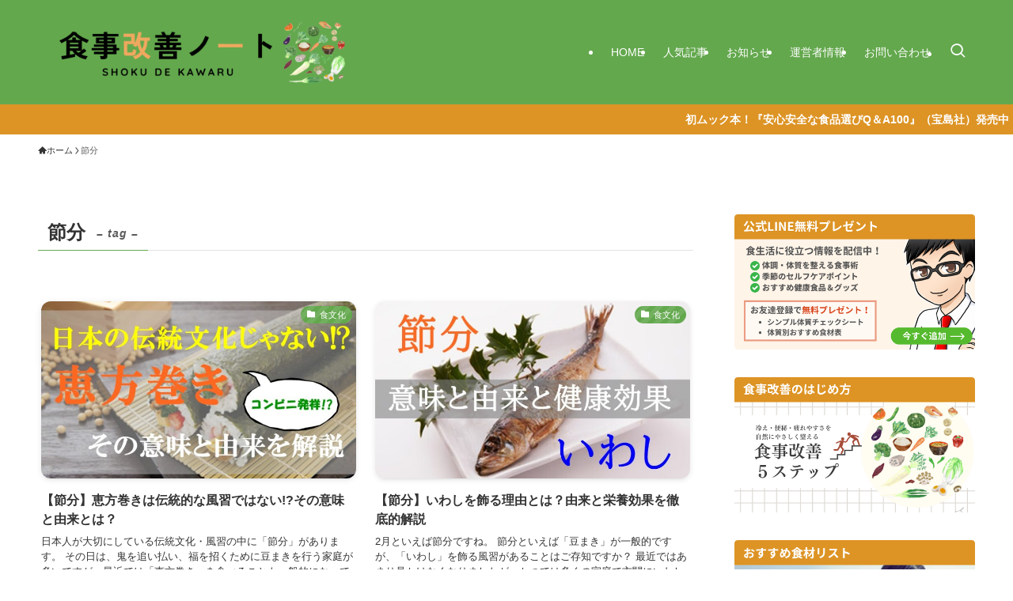

--- FILE ---
content_type: text/html; charset=UTF-8
request_url: https://yasai-tabeyo.com/tag/%E7%AF%80%E5%88%86/
body_size: 16897
content:
<!DOCTYPE html>
<html lang="ja" data-loaded="false" data-scrolled="false" data-spmenu="closed">
<head>
<meta charset="utf-8">
<meta name="format-detection" content="telephone=no">
<meta http-equiv="X-UA-Compatible" content="IE=edge">
<meta name="viewport" content="width=device-width, viewport-fit=cover">
<title>節分 | 食事改善ノート</title>
<meta name='robots' content='max-image-preview:large' />
	<style>img:is([sizes="auto" i], [sizes^="auto," i]) { contain-intrinsic-size: 3000px 1500px }</style>
	<link rel="alternate" type="application/rss+xml" title="食事改善ノート &raquo; フィード" href="https://yasai-tabeyo.com/feed/" />
<link rel="alternate" type="application/rss+xml" title="食事改善ノート &raquo; コメントフィード" href="https://yasai-tabeyo.com/comments/feed/" />
<link rel="alternate" type="application/rss+xml" title="食事改善ノート &raquo; 節分 タグのフィード" href="https://yasai-tabeyo.com/tag/%e7%af%80%e5%88%86/feed/" />

<!-- SEO SIMPLE PACK 3.6.2 -->
<meta name="robots" content="noindex">
<link rel="canonical" href="https://yasai-tabeyo.com/tag/%e7%af%80%e5%88%86/">
<meta property="og:locale" content="ja_JP">
<meta property="og:type" content="website">
<meta property="og:title" content="節分 | 食事改善ノート">
<meta property="og:url" content="https://yasai-tabeyo.com/tag/%e7%af%80%e5%88%86/">
<meta property="og:site_name" content="食事改善ノート">
<meta name="twitter:card" content="summary_large_image">
<meta name="twitter:site" content="arutom1031">
<!-- Google Analytics (gtag.js) -->
<script async src="https://www.googletagmanager.com/gtag/js?id=UA-139876159-1"></script>
<script>
	window.dataLayer = window.dataLayer || [];
	function gtag(){dataLayer.push(arguments);}
	gtag("js", new Date());
	gtag("config", "UA-139876159-1");
</script>
	<!-- / SEO SIMPLE PACK -->

<link rel='stylesheet' id='font-awesome-all-css' href='https://yasai-tabeyo.com/wp-content/themes/swell/assets/font-awesome/v6/css/all.min.css?ver=2.13.0' type='text/css' media='all' />
<link rel='stylesheet' id='wp-block-library-css' href='https://yasai-tabeyo.com/wp-includes/css/dist/block-library/style.min.css?ver=6.8.3' type='text/css' media='all' />
<link rel='stylesheet' id='swell-icons-css' href='https://yasai-tabeyo.com/wp-content/themes/swell/build/css/swell-icons.css?ver=2.13.0' type='text/css' media='all' />
<link rel='stylesheet' id='main_style-css' href='https://yasai-tabeyo.com/wp-content/themes/swell/build/css/main.css?ver=2.13.0' type='text/css' media='all' />
<link rel='stylesheet' id='swell_blocks-css' href='https://yasai-tabeyo.com/wp-content/themes/swell/build/css/blocks.css?ver=2.13.0' type='text/css' media='all' />
<style id='swell_custom-inline-css' type='text/css'>
:root{--swl-fz--content:4.2vw;--swl-font_family:"游ゴシック体", "Yu Gothic", YuGothic, "Hiragino Kaku Gothic ProN", "Hiragino Sans", Meiryo, sans-serif;--swl-font_weight:500;--color_main:#63a84d;--color_text:#333;--color_link:#1176d4;--color_htag:#63a84d;--color_bg:#ffffff;--color_gradient1:#d8ffff;--color_gradient2:#87e7ff;--color_main_thin:rgba(124, 210, 96, 0.05 );--color_main_dark:rgba(74, 126, 58, 1 );--color_list_check:#63a84d;--color_list_num:#63a84d;--color_list_good:#86dd7b;--color_list_triangle:#f4e03a;--color_list_bad:#f36060;--color_faq_q:#d55656;--color_faq_a:#6599b7;--color_icon_good:#3cd250;--color_icon_good_bg:#ecffe9;--color_icon_bad:#4b73eb;--color_icon_bad_bg:#eafaff;--color_icon_info:#f578b4;--color_icon_info_bg:#fff0fa;--color_icon_announce:#ffa537;--color_icon_announce_bg:#fff5f0;--color_icon_pen:#7a7a7a;--color_icon_pen_bg:#f7f7f7;--color_icon_book:#787364;--color_icon_book_bg:#f8f6ef;--color_icon_point:#ffa639;--color_icon_check:#86d67c;--color_icon_batsu:#f36060;--color_icon_hatena:#5295cc;--color_icon_caution:#f7da38;--color_icon_memo:#84878a;--color_deep01:#e44141;--color_deep02:#3d79d5;--color_deep03:#63a84d;--color_deep04:#f09f4d;--color_pale01:#fff2f0;--color_pale02:#f3f8fd;--color_pale03:#f1f9ee;--color_pale04:#fdf9ee;--color_mark_blue:#b7e3ff;--color_mark_green:#fcf69f;--color_mark_yellow:#bdf9c3;--color_mark_orange:#ffddbc;--border01:solid 1px var(--color_main);--border02:double 4px var(--color_main);--border03:dashed 2px var(--color_border);--border04:solid 4px var(--color_gray);--card_posts_thumb_ratio:56.25%;--list_posts_thumb_ratio:61.805%;--big_posts_thumb_ratio:56.25%;--thumb_posts_thumb_ratio:61.805%;--blogcard_thumb_ratio:56.25%;--color_header_bg:#63a84d;--color_header_text:#ffffff;--color_footer_bg:#515151;--color_footer_text:#ffffff;--container_size:1200px;--article_size:900px;--logo_size_sp:80px;--logo_size_pc:100px;--logo_size_pcfix:48px;--color_gnav_bg:var(--color_main);}.swl-cell-bg[data-icon="doubleCircle"]{--cell-icon-color:#ffc977}.swl-cell-bg[data-icon="circle"]{--cell-icon-color:#94e29c}.swl-cell-bg[data-icon="triangle"]{--cell-icon-color:#eeda2f}.swl-cell-bg[data-icon="close"]{--cell-icon-color:#ec9191}.swl-cell-bg[data-icon="hatena"]{--cell-icon-color:#93c9da}.swl-cell-bg[data-icon="check"]{--cell-icon-color:#94e29c}.swl-cell-bg[data-icon="line"]{--cell-icon-color:#9b9b9b}.cap_box[data-colset="col1"]{--capbox-color:#f59b5f;--capbox-color--bg:#fff8eb}.cap_box[data-colset="col2"]{--capbox-color:#5fb9f5;--capbox-color--bg:#edf5ff}.cap_box[data-colset="col3"]{--capbox-color:#2fcd90;--capbox-color--bg:#eafaf2}.red_{--the-btn-color:#ffa41c;--the-btn-color2:#ffbc49;--the-solid-shadow: rgba(191, 123, 21, 1 )}.blue_{--the-btn-color:#338df4;--the-btn-color2:#35eaff;--the-solid-shadow: rgba(38, 106, 183, 1 )}.green_{--the-btn-color:#62d847;--the-btn-color2:#7bf7bd;--the-solid-shadow: rgba(74, 162, 53, 1 )}.is-style-btn_normal{--the-btn-radius:4px}.is-style-btn_solid{--the-btn-radius:4px}.is-style-btn_shiny{--the-btn-radius:4px}.is-style-btn_line{--the-btn-radius:0px}.post_content blockquote{padding:1.5em 2em 1.5em 3em}.post_content blockquote::before{content:"";display:block;width:5px;height:calc(100% - 3em);top:1.5em;left:1.5em;border-left:solid 1px rgba(180,180,180,.75);border-right:solid 1px rgba(180,180,180,.75);}.mark_blue{background:-webkit-linear-gradient(transparent 64%,var(--color_mark_blue) 0%);background:linear-gradient(transparent 64%,var(--color_mark_blue) 0%)}.mark_green{background:-webkit-linear-gradient(transparent 64%,var(--color_mark_green) 0%);background:linear-gradient(transparent 64%,var(--color_mark_green) 0%)}.mark_yellow{background:-webkit-linear-gradient(transparent 64%,var(--color_mark_yellow) 0%);background:linear-gradient(transparent 64%,var(--color_mark_yellow) 0%)}.mark_orange{background:-webkit-linear-gradient(transparent 64%,var(--color_mark_orange) 0%);background:linear-gradient(transparent 64%,var(--color_mark_orange) 0%)}[class*="is-style-icon_"]{color:#333;border-width:0}[class*="is-style-big_icon_"]{border-width:2px;border-style:solid}[data-col="gray"] .c-balloon__text{background:#f7f7f7;border-color:#ccc}[data-col="gray"] .c-balloon__before{border-right-color:#f7f7f7}[data-col="green"] .c-balloon__text{background:#d1f8c2;border-color:#9ddd93}[data-col="green"] .c-balloon__before{border-right-color:#d1f8c2}[data-col="blue"] .c-balloon__text{background:#e2f6ff;border-color:#93d2f0}[data-col="blue"] .c-balloon__before{border-right-color:#e2f6ff}[data-col="red"] .c-balloon__text{background:#ffebeb;border-color:#f48789}[data-col="red"] .c-balloon__before{border-right-color:#ffebeb}[data-col="yellow"] .c-balloon__text{background:#f9f7d2;border-color:#fbe593}[data-col="yellow"] .c-balloon__before{border-right-color:#f9f7d2}.-type-list2 .p-postList__body::after,.-type-big .p-postList__body::after{content: "READ MORE »";}.c-postThumb__cat{background-color:#63a84d;color:#fff;background-image: repeating-linear-gradient(-45deg,rgba(255,255,255,.1),rgba(255,255,255,.1) 6px,transparent 6px,transparent 12px)}.post_content h2:where(:not([class^="swell-block-"]):not(.faq_q):not(.p-postList__title)){background:var(--color_htag);padding:.75em 1em;color:#fff}.post_content h2:where(:not([class^="swell-block-"]):not(.faq_q):not(.p-postList__title))::before{position:absolute;display:block;pointer-events:none;content:"";top:-4px;left:0;width:100%;height:calc(100% + 4px);box-sizing:content-box;border-top:solid 2px var(--color_htag);border-bottom:solid 2px var(--color_htag)}.post_content h3:where(:not([class^="swell-block-"]):not(.faq_q):not(.p-postList__title)){padding:0 .5em .5em}.post_content h3:where(:not([class^="swell-block-"]):not(.faq_q):not(.p-postList__title))::before{content:"";width:100%;height:2px;background: repeating-linear-gradient(90deg, var(--color_htag) 0%, var(--color_htag) 29.3%, rgba(150,150,150,.2) 29.3%, rgba(150,150,150,.2) 100%)}.post_content h4:where(:not([class^="swell-block-"]):not(.faq_q):not(.p-postList__title)){padding:0 0 0 16px;border-left:solid 2px var(--color_htag)}.l-header__menuBtn{order:3}.l-header__customBtn{order:1}.c-gnav a::after{background:var(--color_header_text);width:100%;height:2px;transform:scaleX(0)}.p-spHeadMenu .menu-item.-current{border-bottom-color:var(--color_header_text)}.c-gnav > li:hover > a::after,.c-gnav > .-current > a::after{transform: scaleX(1)}.c-gnav .sub-menu{color:#333;background:#fff}.l-fixHeader::before{opacity:1}.c-infoBar{color:#fff;background-color:#dd9425}.c-infoBar__text{font-size:3.4vw}.c-infoBar__btn{background-color:var(--color_main) !important}.c-widget__title.-spmenu{text-align:center;padding:.25em 3.5em;}.c-widget__title.-spmenu::before{content:"";top:50%;width:2em;background:currentColor;left:1em}.c-widget__title.-spmenu::after{content:"";top:50%;width:2em;background:currentColor;right:1em}.c-widget__title.-footer{padding:.5em}.c-widget__title.-footer::before{content:"";bottom:0;left:0;width:40%;z-index:1;background:var(--color_main)}.c-widget__title.-footer::after{content:"";bottom:0;left:0;width:100%;background:var(--color_border)}.c-secTitle{border-left:solid 2px var(--color_main);padding:0em .75em}.p-spMenu{color:#333}.p-spMenu__inner::before{background:#ffffff;opacity:1}.p-spMenu__overlay{background:#000;opacity:0.6}[class*="page-numbers"]{color:#fff;background-color:#dedede}a{text-decoration: none}.l-topTitleArea.c-filterLayer::before{background-color:#000;opacity:0.2;content:""}@media screen and (min-width: 960px){:root{}}@media screen and (max-width: 959px){:root{}.l-header__logo{order:2;text-align:center}}@media screen and (min-width: 600px){:root{--swl-fz--content:16px;}.c-infoBar__text{font-size:14px}}@media screen and (max-width: 599px){:root{}}@media (min-width: 1108px) {.alignwide{left:-100px;width:calc(100% + 200px);}}@media (max-width: 1108px) {.-sidebar-off .swell-block-fullWide__inner.l-container .alignwide{left:0px;width:100%;}}.l-fixHeader .l-fixHeader__gnav{order:0}[data-scrolled=true] .l-fixHeader[data-ready]{opacity:1;-webkit-transform:translateY(0)!important;transform:translateY(0)!important;visibility:visible}.-body-solid .l-fixHeader{box-shadow:0 2px 4px var(--swl-color_shadow)}.l-fixHeader__inner{align-items:stretch;color:var(--color_header_text);display:flex;padding-bottom:0;padding-top:0;position:relative;z-index:1}.l-fixHeader__logo{align-items:center;display:flex;line-height:1;margin-right:24px;order:0;padding:16px 0}.c-infoBar{overflow:hidden;position:relative;width:100%}.c-infoBar.-bg-stripe:before{background-image:repeating-linear-gradient(-45deg,#fff 0 6px,transparent 6px 12px);content:"";display:block;opacity:.1}.c-infoBar__link{text-decoration:none;z-index:0}.c-infoBar__link,.c-infoBar__text{color:inherit;display:block;position:relative}.c-infoBar__text{font-weight:700;padding:8px 0;z-index:1}.c-infoBar__text.-flow-on{-webkit-animation:flowing_text 12s linear infinite;animation:flowing_text 12s linear infinite;-webkit-animation-duration:12s;animation-duration:12s;text-align:left;-webkit-transform:translateX(100%);transform:translateX(100%);white-space:nowrap}.c-infoBar__text.-flow-off{align-items:center;display:flex;flex-wrap:wrap;justify-content:center;text-align:center}.c-infoBar__btn{border-radius:40px;box-shadow:0 2px 4px var(--swl-color_shadow);color:#fff;display:block;font-size:.95em;line-height:2;margin-left:1em;min-width:1em;padding:0 1em;text-decoration:none;width:auto}@media (min-width:960px){.c-infoBar__text.-flow-on{-webkit-animation-duration:20s;animation-duration:20s}}@media (min-width:1200px){.c-infoBar__text.-flow-on{-webkit-animation-duration:24s;animation-duration:24s}}@media (min-width:1600px){.c-infoBar__text.-flow-on{-webkit-animation-duration:30s;animation-duration:30s}}.is-style-btn_normal a,.is-style-btn_shiny a{box-shadow:var(--swl-btn_shadow)}.c-shareBtns__btn,.is-style-balloon>.c-tabList .c-tabList__button,.p-snsCta,[class*=page-numbers]{box-shadow:var(--swl-box_shadow)}.p-articleThumb__img,.p-articleThumb__youtube{box-shadow:var(--swl-img_shadow)}.p-pickupBanners__item .c-bannerLink,.p-postList__thumb{box-shadow:0 2px 8px rgba(0,0,0,.1),0 4px 4px -4px rgba(0,0,0,.1)}.p-postList.-w-ranking li:before{background-image:repeating-linear-gradient(-45deg,hsla(0,0%,100%,.1),hsla(0,0%,100%,.1) 6px,transparent 0,transparent 12px);box-shadow:1px 1px 4px rgba(0,0,0,.2)}:root{--swl-radius--2:2px;--swl-radius--4:4px;--swl-radius--8:8px}.c-categoryList__link,.c-tagList__link,.tag-cloud-link{border-radius:16px;padding:6px 10px}.-related .p-postList__thumb,.is-style-bg_gray,.is-style-bg_main,.is-style-bg_main_thin,.is-style-bg_stripe,.is-style-border_dg,.is-style-border_dm,.is-style-border_sg,.is-style-border_sm,.is-style-dent_box,.is-style-note_box,.is-style-stitch,[class*=is-style-big_icon_],input[type=number],input[type=text],textarea{border-radius:4px}.-ps-style-img .p-postList__link,.-type-thumb .p-postList__link,.p-postList__thumb{border-radius:12px;overflow:hidden;z-index:0}.c-widget .-type-list.-w-ranking .p-postList__item:before{border-radius:16px;left:2px;top:2px}.c-widget .-type-card.-w-ranking .p-postList__item:before{border-radius:0 0 4px 4px}.c-postThumb__cat{border-radius:16px;margin:.5em;padding:0 8px}.cap_box_ttl{border-radius:2px 2px 0 0}.cap_box_content{border-radius:0 0 2px 2px}.cap_box.is-style-small_ttl .cap_box_content{border-radius:0 2px 2px 2px}.cap_box.is-style-inner .cap_box_content,.cap_box.is-style-onborder_ttl .cap_box_content,.cap_box.is-style-onborder_ttl2 .cap_box_content,.cap_box.is-style-onborder_ttl2 .cap_box_ttl,.cap_box.is-style-shadow{border-radius:2px}.is-style-more_btn a,.p-postList__body:after,.submit{border-radius:40px}@media (min-width:960px){#sidebar .-type-list .p-postList__thumb{border-radius:8px}}@media not all and (min-width:960px){.-ps-style-img .p-postList__link,.-type-thumb .p-postList__link,.p-postList__thumb{border-radius:8px}}@media (min-width:960px){.-series .l-header__inner{align-items:stretch;display:flex}.-series .l-header__logo{align-items:center;display:flex;flex-wrap:wrap;margin-right:24px;padding:16px 0}.-series .l-header__logo .c-catchphrase{font-size:13px;padding:4px 0}.-series .c-headLogo{margin-right:16px}.-series-right .l-header__inner{justify-content:space-between}.-series-right .c-gnavWrap{margin-left:auto}.-series-right .w-header{margin-left:12px}.-series-left .w-header{margin-left:auto}}@media (min-width:960px) and (min-width:600px){.-series .c-headLogo{max-width:400px}}.l-header__spNav{background-color:var(--color_gnav_bg)}.p-spHeadMenu a{color:#fff}.p-spHeadMenu .menu-item.-current{border-bottom-color:#fff}@media (min-width:960px){.-parallel .l-header__gnav{background-color:var(--color_gnav_bg);color:#fff}.-parallel .l-header__gnav .c-gnav>li>a{padding-bottom:12px;padding-top:12px}.-parallel .l-header__gnav .c-gnav>li>a:after{background-color:#fff}.-parallel-top .l-header__gnav{margin-bottom:8px}.-parallel-bottom .l-header__gnav{margin-top:8px}}.c-submenuToggleBtn:after{content:"";height:100%;left:0;position:absolute;top:0;width:100%;z-index:0}.c-submenuToggleBtn{cursor:pointer;display:block;height:2em;line-height:2;position:absolute;right:8px;text-align:center;top:50%;-webkit-transform:translateY(-50%);transform:translateY(-50%);width:2em;z-index:1}.c-submenuToggleBtn:before{content:"\e910";display:inline-block;font-family:icomoon;font-size:14px;transition:-webkit-transform .25s;transition:transform .25s;transition:transform .25s,-webkit-transform .25s}.c-submenuToggleBtn:after{border:1px solid;opacity:.15;transition:background-color .25s}.c-submenuToggleBtn.is-opened:before{-webkit-transform:rotate(-180deg);transform:rotate(-180deg)}.widget_categories>ul>.cat-item>a,.wp-block-categories-list>li>a{padding-left:1.75em}.c-listMenu a{padding:.75em .5em;position:relative}.c-gnav .sub-menu a:not(:last-child),.c-listMenu a:not(:last-child){padding-right:40px}.c-gnav .sub-menu .sub-menu{box-shadow:none}.c-gnav .sub-menu .sub-menu,.c-listMenu .children,.c-listMenu .sub-menu{height:0;margin:0;opacity:0;overflow:hidden;position:relative;transition:.25s}.c-gnav .sub-menu .sub-menu.is-opened,.c-listMenu .children.is-opened,.c-listMenu .sub-menu.is-opened{height:auto;opacity:1;visibility:visible}.c-gnav .sub-menu .sub-menu a,.c-listMenu .children a,.c-listMenu .sub-menu a{font-size:.9em;padding-left:1.5em}.c-gnav .sub-menu .sub-menu ul a,.c-listMenu .children ul a,.c-listMenu .sub-menu ul a{padding-left:2.25em}@media (min-width:600px){.c-submenuToggleBtn{height:28px;line-height:28px;transition:background-color .25s;width:28px}}@media (min-width:960px){.c-submenuToggleBtn:hover:after{background-color:currentcolor}}:root{--color_content_bg:var(--color_bg);}@media screen and (min-width: 960px){:root{}.c-widget__title.-side{border-left:solid 2px var(--color_main);padding:0em .75em}}@media screen and (max-width: 959px){:root{}.c-widget__title.-side{padding:.5em}.c-widget__title.-side::before{content:"";bottom:0;left:0;width:40%;z-index:1;background:var(--color_main)}.c-widget__title.-side::after{content:"";bottom:0;left:0;width:100%;background:var(--color_border)}}@media screen and (min-width: 600px){:root{}}@media screen and (max-width: 599px){:root{}}.swell-block-fullWide__inner.l-container{--swl-fw_inner_pad:var(--swl-pad_container,0px)}@media (min-width:960px){.-sidebar-on .l-content .alignfull,.-sidebar-on .l-content .alignwide{left:-16px;width:calc(100% + 32px)}.swell-block-fullWide__inner.l-article{--swl-fw_inner_pad:var(--swl-pad_post_content,0px)}.-sidebar-on .swell-block-fullWide__inner .alignwide{left:0;width:100%}.-sidebar-on .swell-block-fullWide__inner .alignfull{left:calc(0px - var(--swl-fw_inner_pad, 0))!important;margin-left:0!important;margin-right:0!important;width:calc(100% + var(--swl-fw_inner_pad, 0)*2)!important}}.-index-off .p-toc,.swell-toc-placeholder:empty{display:none}.p-toc.-modal{height:100%;margin:0;overflow-y:auto;padding:0}#main_content .p-toc{border-radius:var(--swl-radius--2,0);margin:4em auto;max-width:800px}#sidebar .p-toc{margin-top:-.5em}.p-toc .__pn:before{content:none!important;counter-increment:none}.p-toc .__prev{margin:0 0 1em}.p-toc .__next{margin:1em 0 0}.p-toc.is-omitted:not([data-omit=ct]) [data-level="2"] .p-toc__childList{height:0;margin-bottom:-.5em;visibility:hidden}.p-toc.is-omitted:not([data-omit=nest]){position:relative}.p-toc.is-omitted:not([data-omit=nest]):before{background:linear-gradient(hsla(0,0%,100%,0),var(--color_bg));bottom:5em;content:"";height:4em;left:0;opacity:.75;pointer-events:none;position:absolute;width:100%;z-index:1}.p-toc.is-omitted:not([data-omit=nest]):after{background:var(--color_bg);bottom:0;content:"";height:5em;left:0;opacity:.75;position:absolute;width:100%;z-index:1}.p-toc.is-omitted:not([data-omit=nest]) .__next,.p-toc.is-omitted:not([data-omit=nest]) [data-omit="1"]{display:none}.p-toc .p-toc__expandBtn{background-color:#f7f7f7;border:rgba(0,0,0,.2);border-radius:5em;box-shadow:0 0 0 1px #bbb;color:#333;display:block;font-size:14px;line-height:1.5;margin:.75em auto 0;min-width:6em;padding:.5em 1em;position:relative;transition:box-shadow .25s;z-index:2}.p-toc[data-omit=nest] .p-toc__expandBtn{display:inline-block;font-size:13px;margin:0 0 0 1.25em;padding:.5em .75em}.p-toc:not([data-omit=nest]) .p-toc__expandBtn:after,.p-toc:not([data-omit=nest]) .p-toc__expandBtn:before{border-top-color:inherit;border-top-style:dotted;border-top-width:3px;content:"";display:block;height:1px;position:absolute;top:calc(50% - 1px);transition:border-color .25s;width:100%;width:22px}.p-toc:not([data-omit=nest]) .p-toc__expandBtn:before{right:calc(100% + 1em)}.p-toc:not([data-omit=nest]) .p-toc__expandBtn:after{left:calc(100% + 1em)}.p-toc.is-expanded .p-toc__expandBtn{border-color:transparent}.p-toc__ttl{display:block;font-size:1.2em;line-height:1;position:relative;text-align:center}.p-toc__ttl:before{content:"\e918";display:inline-block;font-family:icomoon;margin-right:.5em;padding-bottom:2px;vertical-align:middle}#index_modal .p-toc__ttl{margin-bottom:.5em}.p-toc__list li{line-height:1.6}.p-toc__list>li+li{margin-top:.5em}.p-toc__list .p-toc__childList{padding-left:.5em}.p-toc__list [data-level="3"]{font-size:.9em}.p-toc__list .mininote{display:none}.post_content .p-toc__list{padding-left:0}#sidebar .p-toc__list{margin-bottom:0}#sidebar .p-toc__list .p-toc__childList{padding-left:0}.p-toc__link{color:inherit;font-size:inherit;text-decoration:none}.p-toc__link:hover{opacity:.8}.p-toc.-double{background:var(--color_gray);background:linear-gradient(-45deg,transparent 25%,var(--color_gray) 25%,var(--color_gray) 50%,transparent 50%,transparent 75%,var(--color_gray) 75%,var(--color_gray));background-clip:padding-box;background-size:4px 4px;border-bottom:4px double var(--color_border);border-top:4px double var(--color_border);padding:1.5em 1em 1em}.p-toc.-double .p-toc__ttl{margin-bottom:.75em}@media (min-width:960px){#main_content .p-toc{width:92%}}@media (hover:hover){.p-toc .p-toc__expandBtn:hover{border-color:transparent;box-shadow:0 0 0 2px currentcolor}}@media (min-width:600px){.p-toc.-double{padding:2em}}
</style>
<link rel='stylesheet' id='swell-loaded-animation-css' href='https://yasai-tabeyo.com/wp-content/themes/swell/build/css/modules/loaded-animation.css?ver=2.13.0' type='text/css' media='all' />
<link rel='stylesheet' id='swell-parts/footer-css' href='https://yasai-tabeyo.com/wp-content/themes/swell/build/css/modules/parts/footer.css?ver=2.13.0' type='text/css' media='all' />
<link rel='stylesheet' id='swell-page/term-css' href='https://yasai-tabeyo.com/wp-content/themes/swell/build/css/modules/page/term.css?ver=2.13.0' type='text/css' media='all' />
<style id='classic-theme-styles-inline-css' type='text/css'>
/*! This file is auto-generated */
.wp-block-button__link{color:#fff;background-color:#32373c;border-radius:9999px;box-shadow:none;text-decoration:none;padding:calc(.667em + 2px) calc(1.333em + 2px);font-size:1.125em}.wp-block-file__button{background:#32373c;color:#fff;text-decoration:none}
</style>
<style id='global-styles-inline-css' type='text/css'>
:root{--wp--preset--aspect-ratio--square: 1;--wp--preset--aspect-ratio--4-3: 4/3;--wp--preset--aspect-ratio--3-4: 3/4;--wp--preset--aspect-ratio--3-2: 3/2;--wp--preset--aspect-ratio--2-3: 2/3;--wp--preset--aspect-ratio--16-9: 16/9;--wp--preset--aspect-ratio--9-16: 9/16;--wp--preset--color--black: #000;--wp--preset--color--cyan-bluish-gray: #abb8c3;--wp--preset--color--white: #fff;--wp--preset--color--pale-pink: #f78da7;--wp--preset--color--vivid-red: #cf2e2e;--wp--preset--color--luminous-vivid-orange: #ff6900;--wp--preset--color--luminous-vivid-amber: #fcb900;--wp--preset--color--light-green-cyan: #7bdcb5;--wp--preset--color--vivid-green-cyan: #00d084;--wp--preset--color--pale-cyan-blue: #8ed1fc;--wp--preset--color--vivid-cyan-blue: #0693e3;--wp--preset--color--vivid-purple: #9b51e0;--wp--preset--color--swl-main: var(--color_main);--wp--preset--color--swl-main-thin: var(--color_main_thin);--wp--preset--color--swl-gray: var(--color_gray);--wp--preset--color--swl-deep-01: var(--color_deep01);--wp--preset--color--swl-deep-02: var(--color_deep02);--wp--preset--color--swl-deep-03: var(--color_deep03);--wp--preset--color--swl-deep-04: var(--color_deep04);--wp--preset--color--swl-pale-01: var(--color_pale01);--wp--preset--color--swl-pale-02: var(--color_pale02);--wp--preset--color--swl-pale-03: var(--color_pale03);--wp--preset--color--swl-pale-04: var(--color_pale04);--wp--preset--gradient--vivid-cyan-blue-to-vivid-purple: linear-gradient(135deg,rgba(6,147,227,1) 0%,rgb(155,81,224) 100%);--wp--preset--gradient--light-green-cyan-to-vivid-green-cyan: linear-gradient(135deg,rgb(122,220,180) 0%,rgb(0,208,130) 100%);--wp--preset--gradient--luminous-vivid-amber-to-luminous-vivid-orange: linear-gradient(135deg,rgba(252,185,0,1) 0%,rgba(255,105,0,1) 100%);--wp--preset--gradient--luminous-vivid-orange-to-vivid-red: linear-gradient(135deg,rgba(255,105,0,1) 0%,rgb(207,46,46) 100%);--wp--preset--gradient--very-light-gray-to-cyan-bluish-gray: linear-gradient(135deg,rgb(238,238,238) 0%,rgb(169,184,195) 100%);--wp--preset--gradient--cool-to-warm-spectrum: linear-gradient(135deg,rgb(74,234,220) 0%,rgb(151,120,209) 20%,rgb(207,42,186) 40%,rgb(238,44,130) 60%,rgb(251,105,98) 80%,rgb(254,248,76) 100%);--wp--preset--gradient--blush-light-purple: linear-gradient(135deg,rgb(255,206,236) 0%,rgb(152,150,240) 100%);--wp--preset--gradient--blush-bordeaux: linear-gradient(135deg,rgb(254,205,165) 0%,rgb(254,45,45) 50%,rgb(107,0,62) 100%);--wp--preset--gradient--luminous-dusk: linear-gradient(135deg,rgb(255,203,112) 0%,rgb(199,81,192) 50%,rgb(65,88,208) 100%);--wp--preset--gradient--pale-ocean: linear-gradient(135deg,rgb(255,245,203) 0%,rgb(182,227,212) 50%,rgb(51,167,181) 100%);--wp--preset--gradient--electric-grass: linear-gradient(135deg,rgb(202,248,128) 0%,rgb(113,206,126) 100%);--wp--preset--gradient--midnight: linear-gradient(135deg,rgb(2,3,129) 0%,rgb(40,116,252) 100%);--wp--preset--font-size--small: 0.9em;--wp--preset--font-size--medium: 1.1em;--wp--preset--font-size--large: 1.25em;--wp--preset--font-size--x-large: 42px;--wp--preset--font-size--xs: 0.75em;--wp--preset--font-size--huge: 1.6em;--wp--preset--spacing--20: 0.44rem;--wp--preset--spacing--30: 0.67rem;--wp--preset--spacing--40: 1rem;--wp--preset--spacing--50: 1.5rem;--wp--preset--spacing--60: 2.25rem;--wp--preset--spacing--70: 3.38rem;--wp--preset--spacing--80: 5.06rem;--wp--preset--shadow--natural: 6px 6px 9px rgba(0, 0, 0, 0.2);--wp--preset--shadow--deep: 12px 12px 50px rgba(0, 0, 0, 0.4);--wp--preset--shadow--sharp: 6px 6px 0px rgba(0, 0, 0, 0.2);--wp--preset--shadow--outlined: 6px 6px 0px -3px rgba(255, 255, 255, 1), 6px 6px rgba(0, 0, 0, 1);--wp--preset--shadow--crisp: 6px 6px 0px rgba(0, 0, 0, 1);}:where(.is-layout-flex){gap: 0.5em;}:where(.is-layout-grid){gap: 0.5em;}body .is-layout-flex{display: flex;}.is-layout-flex{flex-wrap: wrap;align-items: center;}.is-layout-flex > :is(*, div){margin: 0;}body .is-layout-grid{display: grid;}.is-layout-grid > :is(*, div){margin: 0;}:where(.wp-block-columns.is-layout-flex){gap: 2em;}:where(.wp-block-columns.is-layout-grid){gap: 2em;}:where(.wp-block-post-template.is-layout-flex){gap: 1.25em;}:where(.wp-block-post-template.is-layout-grid){gap: 1.25em;}.has-black-color{color: var(--wp--preset--color--black) !important;}.has-cyan-bluish-gray-color{color: var(--wp--preset--color--cyan-bluish-gray) !important;}.has-white-color{color: var(--wp--preset--color--white) !important;}.has-pale-pink-color{color: var(--wp--preset--color--pale-pink) !important;}.has-vivid-red-color{color: var(--wp--preset--color--vivid-red) !important;}.has-luminous-vivid-orange-color{color: var(--wp--preset--color--luminous-vivid-orange) !important;}.has-luminous-vivid-amber-color{color: var(--wp--preset--color--luminous-vivid-amber) !important;}.has-light-green-cyan-color{color: var(--wp--preset--color--light-green-cyan) !important;}.has-vivid-green-cyan-color{color: var(--wp--preset--color--vivid-green-cyan) !important;}.has-pale-cyan-blue-color{color: var(--wp--preset--color--pale-cyan-blue) !important;}.has-vivid-cyan-blue-color{color: var(--wp--preset--color--vivid-cyan-blue) !important;}.has-vivid-purple-color{color: var(--wp--preset--color--vivid-purple) !important;}.has-black-background-color{background-color: var(--wp--preset--color--black) !important;}.has-cyan-bluish-gray-background-color{background-color: var(--wp--preset--color--cyan-bluish-gray) !important;}.has-white-background-color{background-color: var(--wp--preset--color--white) !important;}.has-pale-pink-background-color{background-color: var(--wp--preset--color--pale-pink) !important;}.has-vivid-red-background-color{background-color: var(--wp--preset--color--vivid-red) !important;}.has-luminous-vivid-orange-background-color{background-color: var(--wp--preset--color--luminous-vivid-orange) !important;}.has-luminous-vivid-amber-background-color{background-color: var(--wp--preset--color--luminous-vivid-amber) !important;}.has-light-green-cyan-background-color{background-color: var(--wp--preset--color--light-green-cyan) !important;}.has-vivid-green-cyan-background-color{background-color: var(--wp--preset--color--vivid-green-cyan) !important;}.has-pale-cyan-blue-background-color{background-color: var(--wp--preset--color--pale-cyan-blue) !important;}.has-vivid-cyan-blue-background-color{background-color: var(--wp--preset--color--vivid-cyan-blue) !important;}.has-vivid-purple-background-color{background-color: var(--wp--preset--color--vivid-purple) !important;}.has-black-border-color{border-color: var(--wp--preset--color--black) !important;}.has-cyan-bluish-gray-border-color{border-color: var(--wp--preset--color--cyan-bluish-gray) !important;}.has-white-border-color{border-color: var(--wp--preset--color--white) !important;}.has-pale-pink-border-color{border-color: var(--wp--preset--color--pale-pink) !important;}.has-vivid-red-border-color{border-color: var(--wp--preset--color--vivid-red) !important;}.has-luminous-vivid-orange-border-color{border-color: var(--wp--preset--color--luminous-vivid-orange) !important;}.has-luminous-vivid-amber-border-color{border-color: var(--wp--preset--color--luminous-vivid-amber) !important;}.has-light-green-cyan-border-color{border-color: var(--wp--preset--color--light-green-cyan) !important;}.has-vivid-green-cyan-border-color{border-color: var(--wp--preset--color--vivid-green-cyan) !important;}.has-pale-cyan-blue-border-color{border-color: var(--wp--preset--color--pale-cyan-blue) !important;}.has-vivid-cyan-blue-border-color{border-color: var(--wp--preset--color--vivid-cyan-blue) !important;}.has-vivid-purple-border-color{border-color: var(--wp--preset--color--vivid-purple) !important;}.has-vivid-cyan-blue-to-vivid-purple-gradient-background{background: var(--wp--preset--gradient--vivid-cyan-blue-to-vivid-purple) !important;}.has-light-green-cyan-to-vivid-green-cyan-gradient-background{background: var(--wp--preset--gradient--light-green-cyan-to-vivid-green-cyan) !important;}.has-luminous-vivid-amber-to-luminous-vivid-orange-gradient-background{background: var(--wp--preset--gradient--luminous-vivid-amber-to-luminous-vivid-orange) !important;}.has-luminous-vivid-orange-to-vivid-red-gradient-background{background: var(--wp--preset--gradient--luminous-vivid-orange-to-vivid-red) !important;}.has-very-light-gray-to-cyan-bluish-gray-gradient-background{background: var(--wp--preset--gradient--very-light-gray-to-cyan-bluish-gray) !important;}.has-cool-to-warm-spectrum-gradient-background{background: var(--wp--preset--gradient--cool-to-warm-spectrum) !important;}.has-blush-light-purple-gradient-background{background: var(--wp--preset--gradient--blush-light-purple) !important;}.has-blush-bordeaux-gradient-background{background: var(--wp--preset--gradient--blush-bordeaux) !important;}.has-luminous-dusk-gradient-background{background: var(--wp--preset--gradient--luminous-dusk) !important;}.has-pale-ocean-gradient-background{background: var(--wp--preset--gradient--pale-ocean) !important;}.has-electric-grass-gradient-background{background: var(--wp--preset--gradient--electric-grass) !important;}.has-midnight-gradient-background{background: var(--wp--preset--gradient--midnight) !important;}.has-small-font-size{font-size: var(--wp--preset--font-size--small) !important;}.has-medium-font-size{font-size: var(--wp--preset--font-size--medium) !important;}.has-large-font-size{font-size: var(--wp--preset--font-size--large) !important;}.has-x-large-font-size{font-size: var(--wp--preset--font-size--x-large) !important;}
:where(.wp-block-post-template.is-layout-flex){gap: 1.25em;}:where(.wp-block-post-template.is-layout-grid){gap: 1.25em;}
:where(.wp-block-columns.is-layout-flex){gap: 2em;}:where(.wp-block-columns.is-layout-grid){gap: 2em;}
:root :where(.wp-block-pullquote){font-size: 1.5em;line-height: 1.6;}
</style>
<link rel='stylesheet' id='widgetopts-styles-css' href='https://yasai-tabeyo.com/wp-content/plugins/widget-options/assets/css/widget-options.css?ver=4.1.1' type='text/css' media='all' />
<style id='akismet-widget-style-inline-css' type='text/css'>

			.a-stats {
				--akismet-color-mid-green: #357b49;
				--akismet-color-white: #fff;
				--akismet-color-light-grey: #f6f7f7;

				max-width: 350px;
				width: auto;
			}

			.a-stats * {
				all: unset;
				box-sizing: border-box;
			}

			.a-stats strong {
				font-weight: 600;
			}

			.a-stats a.a-stats__link,
			.a-stats a.a-stats__link:visited,
			.a-stats a.a-stats__link:active {
				background: var(--akismet-color-mid-green);
				border: none;
				box-shadow: none;
				border-radius: 8px;
				color: var(--akismet-color-white);
				cursor: pointer;
				display: block;
				font-family: -apple-system, BlinkMacSystemFont, 'Segoe UI', 'Roboto', 'Oxygen-Sans', 'Ubuntu', 'Cantarell', 'Helvetica Neue', sans-serif;
				font-weight: 500;
				padding: 12px;
				text-align: center;
				text-decoration: none;
				transition: all 0.2s ease;
			}

			/* Extra specificity to deal with TwentyTwentyOne focus style */
			.widget .a-stats a.a-stats__link:focus {
				background: var(--akismet-color-mid-green);
				color: var(--akismet-color-white);
				text-decoration: none;
			}

			.a-stats a.a-stats__link:hover {
				filter: brightness(110%);
				box-shadow: 0 4px 12px rgba(0, 0, 0, 0.06), 0 0 2px rgba(0, 0, 0, 0.16);
			}

			.a-stats .count {
				color: var(--akismet-color-white);
				display: block;
				font-size: 1.5em;
				line-height: 1.4;
				padding: 0 13px;
				white-space: nowrap;
			}
		
</style>
<link rel='stylesheet' id='aurora-heatmap-css' href='https://yasai-tabeyo.com/wp-content/plugins/aurora-heatmap/style.css?ver=1.7.1' type='text/css' media='all' />
<link rel='stylesheet' id='child_style-css' href='https://yasai-tabeyo.com/wp-content/themes/swell_child/style.css?ver=2026012233048' type='text/css' media='all' />
<link rel='stylesheet' id='ponhiro-blocks-front-css' href='https://yasai-tabeyo.com/wp-content/plugins/useful-blocks/dist/css/front.css?ver=1.7.4' type='text/css' media='all' />
<style id='ponhiro-blocks-front-inline-css' type='text/css'>
:root{--pb_colset_yellow:#fdc44f;--pb_colset_yellow_thin:#fef9ed;--pb_colset_yellow_dark:#b4923a;--pb_colset_pink:#fd9392;--pb_colset_pink_thin:#ffefef;--pb_colset_pink_dark:#d07373;--pb_colset_green:#91c13e;--pb_colset_green_thin:#f2f8e8;--pb_colset_green_dark:#61841f;--pb_colset_blue:#6fc7e1;--pb_colset_blue_thin:#f0f9fc;--pb_colset_blue_dark:#419eb9;--pb_colset_cvbox_01_bg:#f5f5f5;--pb_colset_cvbox_01_list:#3190b7;--pb_colset_cvbox_01_btn:#91c13e;--pb_colset_cvbox_01_shadow:#628328;--pb_colset_cvbox_01_note:#fdc44f;--pb_colset_compare_01_l:#6fc7e1;--pb_colset_compare_01_l_bg:#f0f9fc;--pb_colset_compare_01_r:#ffa883;--pb_colset_compare_01_r_bg:#fff6f2;--pb_colset_iconbox_01:#6e828a;--pb_colset_iconbox_01_bg:#fff;--pb_colset_iconbox_01_icon:#ee8f81;--pb_colset_bargraph_01:#9dd9dd;--pb_colset_bargraph_01_bg:#fafafa;--pb_colset_bar_01:#f8db92;--pb_colset_bar_02:#fda9a8;--pb_colset_bar_03:#bdda8b;--pb_colset_bar_04:#a1c6f1;--pb_colset_rating_01_bg:#fafafa;--pb_colset_rating_01_text:#71828a;--pb_colset_rating_01_label:#71828a;--pb_colset_rating_01_point:#ee8f81;}.pb-iconbox__figure[data-iconset="01"]{background-image: url(https://yasai-tabeyo.com/wp-content/plugins/useful-blocks/assets/img/a_person.png)}.pb-iconbox__figure[data-iconset="02"]{background-image: url(https://yasai-tabeyo.com/wp-content/plugins/useful-blocks/assets/img/a_person.png)}.pb-iconbox__figure[data-iconset="03"]{background-image: url(https://yasai-tabeyo.com/wp-content/plugins/useful-blocks/assets/img/a_person.png)}.pb-iconbox__figure[data-iconset="04"]{background-image: url(https://yasai-tabeyo.com/wp-content/plugins/useful-blocks/assets/img/a_person.png)}
</style>
<link rel='stylesheet' id='hcb-style-css' href='https://yasai-tabeyo.com/wp-content/plugins/highlighting-code-block/build/css/hcb--light.css?ver=2.0.1' type='text/css' media='all' />
<style id='hcb-style-inline-css' type='text/css'>
:root{--hcb--fz--base: 14px}:root{--hcb--fz--mobile: 13px}:root{--hcb--ff:Menlo, Consolas, "Hiragino Kaku Gothic ProN", "Hiragino Sans", Meiryo, sans-serif;}
</style>
<script type="text/javascript" id="aurora-heatmap-js-extra">
/* <![CDATA[ */
var aurora_heatmap = {"_mode":"reporter","ajax_url":"https:\/\/yasai-tabeyo.com\/wp-admin\/admin-ajax.php","action":"aurora_heatmap","reports":"click_pc,click_mobile","debug":"0","ajax_delay_time":"3000","ajax_interval":"10","ajax_bulk":null};
/* ]]> */
</script>
<script type="text/javascript" src="https://yasai-tabeyo.com/wp-content/plugins/aurora-heatmap/js/aurora-heatmap.min.js?ver=1.7.1" id="aurora-heatmap-js"></script>

<noscript><link href="https://yasai-tabeyo.com/wp-content/themes/swell/build/css/noscript.css" rel="stylesheet"></noscript>
<link rel="https://api.w.org/" href="https://yasai-tabeyo.com/wp-json/" /><link rel="alternate" title="JSON" type="application/json" href="https://yasai-tabeyo.com/wp-json/wp/v2/tags/118" />		<script type="text/javascript">
				(function(c,l,a,r,i,t,y){
					c[a]=c[a]||function(){(c[a].q=c[a].q||[]).push(arguments)};t=l.createElement(r);t.async=1;
					t.src="https://www.clarity.ms/tag/"+i+"?ref=wordpress";y=l.getElementsByTagName(r)[0];y.parentNode.insertBefore(t,y);
				})(window, document, "clarity", "script", "81ezazfjjl");
		</script>
		<script type="text/javascript">
	window._wp_rp_static_base_url = 'https://wprp.sovrn.com/static/';
	window._wp_rp_wp_ajax_url = "https://yasai-tabeyo.com/wp-admin/admin-ajax.php";
	window._wp_rp_plugin_version = '3.6.4';
	window._wp_rp_post_id = '1488';
	window._wp_rp_num_rel_posts = '6';
	window._wp_rp_thumbnails = true;
	window._wp_rp_post_title = '%E3%80%90%E7%AF%80%E5%88%86%E3%80%91%E6%81%B5%E6%96%B9%E5%B7%BB%E3%81%8D%E3%81%AF%E4%BC%9D%E7%B5%B1%E7%9A%84%E3%81%AA%E9%A2%A8%E7%BF%92%E3%81%A7%E3%81%AF%E3%81%AA%E3%81%84%21%3F%E3%81%9D%E3%81%AE%E6%84%8F%E5%91%B3%E3%81%A8%E7%94%B1%E6%9D%A5%E3%81%A8%E3%81%AF%EF%BC%9F';
	window._wp_rp_post_tags = ['%E7%AF%80%E5%88%86', '%E6%81%B5%E6%96%B9', '%E6%81%B5%E6%96%B9%E5%B7%BB%E3%81%8D', '%E9%A3%9F%E6%96%87%E5%8C%96', 'lili', 'figur', 'h2', 'alt', 'ul', 'div'];
	window._wp_rp_promoted_content = true;
</script>
<link rel="stylesheet" href="https://yasai-tabeyo.com/wp-content/plugins/wordpress-23-related-posts-plugin/static/themes/vertical-m.css?version=3.6.4" />
                <script>
                    var ajaxUrl = 'https://yasai-tabeyo.com/wp-admin/admin-ajax.php';
                </script>
        <link rel="icon" href="https://yasai-tabeyo.com/wp-content/uploads/2024/01/cropped-ロゴ-3-32x32.png" sizes="32x32" />
<link rel="icon" href="https://yasai-tabeyo.com/wp-content/uploads/2024/01/cropped-ロゴ-3-192x192.png" sizes="192x192" />
<link rel="apple-touch-icon" href="https://yasai-tabeyo.com/wp-content/uploads/2024/01/cropped-ロゴ-3-180x180.png" />
<meta name="msapplication-TileImage" content="https://yasai-tabeyo.com/wp-content/uploads/2024/01/cropped-ロゴ-3-270x270.png" />

<link rel="stylesheet" href="https://yasai-tabeyo.com/wp-content/themes/swell/build/css/print.css" media="print" >
<meta name="referrer" content="no-referrer-when-downgrade"/>
</head>
<body>
<div id="body_wrap" class="archive tag tag-118 wp-theme-swell wp-child-theme-swell_child -body-solid -index-off -sidebar-on -frame-off id_118" >
<div id="sp_menu" class="p-spMenu -right"><div class="p-spMenu__inner"><div class="p-spMenu__closeBtn"><button class="c-iconBtn -menuBtn c-plainBtn" data-onclick="toggleMenu" aria-label="メニューを閉じる"><i class="c-iconBtn__icon icon-close-thin"></i></button></div><div class="p-spMenu__body"><div class="c-widget__title -spmenu">MENU</div><div class="p-spMenu__nav"><ul class="c-spnav c-listMenu"><li class="menu-item menu-item-type-post_type menu-item-object-page menu-item-home menu-item-5313"><a href="https://yasai-tabeyo.com/">HOME</a></li><li class="menu-item menu-item-type-post_type menu-item-object-page menu-item-11420"><a href="https://yasai-tabeyo.com/new-post2/">人気記事</a></li><li class="menu-item menu-item-type-taxonomy menu-item-object-category menu-item-11418"><a href="https://yasai-tabeyo.com/category/%e3%81%8a%e7%9f%a5%e3%82%89%e3%81%9b/">お知らせ</a></li><li class="menu-item menu-item-type-post_type menu-item-object-page menu-item-11419"><a href="https://yasai-tabeyo.com/?page_id=10">運営者情報</a></li><li class="menu-item menu-item-type-post_type menu-item-object-page menu-item-11421"><a href="https://yasai-tabeyo.com/contact/">お問い合わせ</a></li></ul></div><div id="sp_menu_bottom" class="p-spMenu__bottom w-spMenuBottom"><div id="search-3" class="widget c-widget widget_search"><form role="search" method="get" class="c-searchForm" action="https://yasai-tabeyo.com/" role="search"><input type="text" value="" name="s" class="c-searchForm__s s" placeholder="検索" aria-label="検索ワード"><button type="submit" class="c-searchForm__submit icon-search hov-opacity u-bg-main" value="search" aria-label="検索を実行する"></button></form></div><div id="categories-3" class="widget c-widget c-listMenu widget_categories"><div class="c-widget__title -spmenu">カテゴリー</div><ul><li class="cat-item cat-item-513"><a href="https://yasai-tabeyo.com/category/kakou-shokuhin/">加工食品</a></li><li class="cat-item cat-item-514"><a href="https://yasai-tabeyo.com/category/shoku-mondai/">食の問題</a></li><li class="cat-item cat-item-515"><a href="https://yasai-tabeyo.com/category/chikusan-kaisan/">畜産物・海産物</a></li><li class="cat-item cat-item-516"><a href="https://yasai-tabeyo.com/category/%e8%be%b2%e7%94%a3%e7%89%a9/">農産物</a></li><li class="cat-item cat-item-517"><a href="https://yasai-tabeyo.com/category/%e8%aa%bf%e7%90%86%e3%82%b0%e3%83%83%e3%82%ba/">調理グッズ</a></li><li class="cat-item cat-item-518"><a href="https://yasai-tabeyo.com/category/%e3%81%8a%e7%9f%a5%e3%82%89%e3%81%9b/">お知らせ</a></li><li class="cat-item cat-item-519"><a href="https://yasai-tabeyo.com/category/recipe/">レシピ</a></li><li class="cat-item cat-item-161"><a href="https://yasai-tabeyo.com/category/yasai-kudamono/">野菜・果物</a></li><li class="cat-item cat-item-162"><a href="https://yasai-tabeyo.com/category/chomiryo/">調味料</a></li><li class="cat-item cat-item-163"><a href="https://yasai-tabeyo.com/category/shokuzaitakuhai/">食材サービス</a></li><li class="cat-item cat-item-164"><a href="https://yasai-tabeyo.com/category/shokubunka/">食文化</a></li></ul></div></div></div></div><div class="p-spMenu__overlay c-overlay" data-onclick="toggleMenu"></div></div><header id="header" class="l-header -series -series-right" data-spfix="1"><div class="l-header__inner l-container"><div class="l-header__logo"><div class="c-headLogo -img"><a href="https://yasai-tabeyo.com/" title="食事改善ノート" class="c-headLogo__link" rel="home"><img width="1600" height="360" src="https://yasai-tabeyo.com/wp-content/uploads/2024/01/ブログ　ヘッダー【2024年】-④透過-1.png" alt="食事改善ノート" class="c-headLogo__img" srcset="https://yasai-tabeyo.com/wp-content/uploads/2024/01/ブログ　ヘッダー【2024年】-④透過-1.png 1600w, https://yasai-tabeyo.com/wp-content/uploads/2024/01/ブログ　ヘッダー【2024年】-④透過-1-300x68.png 300w, https://yasai-tabeyo.com/wp-content/uploads/2024/01/ブログ　ヘッダー【2024年】-④透過-1-1024x230.png 1024w, https://yasai-tabeyo.com/wp-content/uploads/2024/01/ブログ　ヘッダー【2024年】-④透過-1-150x34.png 150w, https://yasai-tabeyo.com/wp-content/uploads/2024/01/ブログ　ヘッダー【2024年】-④透過-1-768x173.png 768w, https://yasai-tabeyo.com/wp-content/uploads/2024/01/ブログ　ヘッダー【2024年】-④透過-1-1536x346.png 1536w" sizes="(max-width: 959px) 50vw, 800px" decoding="async" loading="eager" ></a></div></div><nav id="gnav" class="l-header__gnav c-gnavWrap"><ul class="c-gnav"><li class="menu-item menu-item-type-post_type menu-item-object-page menu-item-home menu-item-5313"><a href="https://yasai-tabeyo.com/"><span class="ttl">HOME</span></a></li><li class="menu-item menu-item-type-post_type menu-item-object-page menu-item-11420"><a href="https://yasai-tabeyo.com/new-post2/"><span class="ttl">人気記事</span></a></li><li class="menu-item menu-item-type-taxonomy menu-item-object-category menu-item-11418"><a href="https://yasai-tabeyo.com/category/%e3%81%8a%e7%9f%a5%e3%82%89%e3%81%9b/"><span class="ttl">お知らせ</span></a></li><li class="menu-item menu-item-type-post_type menu-item-object-page menu-item-11419"><a href="https://yasai-tabeyo.com/?page_id=10"><span class="ttl">運営者情報</span></a></li><li class="menu-item menu-item-type-post_type menu-item-object-page menu-item-11421"><a href="https://yasai-tabeyo.com/contact/"><span class="ttl">お問い合わせ</span></a></li><li class="menu-item c-gnav__s"><button class="c-gnav__sBtn c-plainBtn" data-onclick="toggleSearch" aria-label="検索ボタン"><i class="icon-search"></i></button></li></ul></nav><div class="l-header__customBtn sp_"><button class="c-iconBtn c-plainBtn" data-onclick="toggleSearch" aria-label="検索ボタン"><i class="c-iconBtn__icon icon-search"></i></button></div><div class="l-header__menuBtn sp_"><button class="c-iconBtn -menuBtn c-plainBtn" data-onclick="toggleMenu" aria-label="メニューボタン"><i class="c-iconBtn__icon icon-menu-thin"></i><span class="c-iconBtn__label">MENU</span></button></div></div></header><div id="fix_header" class="l-fixHeader -series -series-right"><div class="l-fixHeader__inner l-container"><div class="l-fixHeader__logo"><div class="c-headLogo -img"><a href="https://yasai-tabeyo.com/" title="食事改善ノート" class="c-headLogo__link" rel="home"><img width="1600" height="360" src="https://yasai-tabeyo.com/wp-content/uploads/2024/01/ブログ　ヘッダー【2024年】-④透過-1.png" alt="食事改善ノート" class="c-headLogo__img" srcset="https://yasai-tabeyo.com/wp-content/uploads/2024/01/ブログ　ヘッダー【2024年】-④透過-1.png 1600w, https://yasai-tabeyo.com/wp-content/uploads/2024/01/ブログ　ヘッダー【2024年】-④透過-1-300x68.png 300w, https://yasai-tabeyo.com/wp-content/uploads/2024/01/ブログ　ヘッダー【2024年】-④透過-1-1024x230.png 1024w, https://yasai-tabeyo.com/wp-content/uploads/2024/01/ブログ　ヘッダー【2024年】-④透過-1-150x34.png 150w, https://yasai-tabeyo.com/wp-content/uploads/2024/01/ブログ　ヘッダー【2024年】-④透過-1-768x173.png 768w, https://yasai-tabeyo.com/wp-content/uploads/2024/01/ブログ　ヘッダー【2024年】-④透過-1-1536x346.png 1536w" sizes="(max-width: 959px) 50vw, 800px" decoding="async" loading="eager" ></a></div></div><div class="l-fixHeader__gnav c-gnavWrap"><ul class="c-gnav"><li class="menu-item menu-item-type-post_type menu-item-object-page menu-item-home menu-item-5313"><a href="https://yasai-tabeyo.com/"><span class="ttl">HOME</span></a></li><li class="menu-item menu-item-type-post_type menu-item-object-page menu-item-11420"><a href="https://yasai-tabeyo.com/new-post2/"><span class="ttl">人気記事</span></a></li><li class="menu-item menu-item-type-taxonomy menu-item-object-category menu-item-11418"><a href="https://yasai-tabeyo.com/category/%e3%81%8a%e7%9f%a5%e3%82%89%e3%81%9b/"><span class="ttl">お知らせ</span></a></li><li class="menu-item menu-item-type-post_type menu-item-object-page menu-item-11419"><a href="https://yasai-tabeyo.com/?page_id=10"><span class="ttl">運営者情報</span></a></li><li class="menu-item menu-item-type-post_type menu-item-object-page menu-item-11421"><a href="https://yasai-tabeyo.com/contact/"><span class="ttl">お問い合わせ</span></a></li><li class="menu-item c-gnav__s"><button class="c-gnav__sBtn c-plainBtn" data-onclick="toggleSearch" aria-label="検索ボタン"><i class="icon-search"></i></button></li></ul></div></div></div><div class="c-infoBar -bg-no_effect"><a href="https://yasai-tabeyo.com/muck-book/" class="c-infoBar__link"><span class="c-infoBar__text -flow-on">初ムック本！『安心安全な食品選びQ＆A100』（宝島社）発売中！</span></a></div><div id="breadcrumb" class="p-breadcrumb -bg-on"><ol class="p-breadcrumb__list l-container"><li class="p-breadcrumb__item"><a href="https://yasai-tabeyo.com/" class="p-breadcrumb__text"><span class="__home icon-home"> ホーム</span></a></li><li class="p-breadcrumb__item"><span class="p-breadcrumb__text">節分</span></li></ol></div><div id="content" class="l-content l-container" >
<main id="main_content" class="l-mainContent l-article">
	<div class="l-mainContent__inner">
		<h1 class="c-pageTitle" data-style="b_bottom"><span class="c-pageTitle__inner">節分<small class="c-pageTitle__subTitle u-fz-14">– tag –</small></span></h1>		<div class="p-termContent l-parent">
					<div class="c-tabBody p-postListTabBody">
				<div id="post_list_tab_1" class="c-tabBody__item" aria-hidden="false">
				<ul class="p-postList -type-card -pc-col2 -sp-col1"><li class="p-postList__item">
	<a href="https://yasai-tabeyo.com/ehoumaki-imi-yurai/" class="p-postList__link">
		<div class="p-postList__thumb c-postThumb">
	<figure class="c-postThumb__figure">
		<img width="780" height="520"  src="[data-uri]" alt="" class="c-postThumb__img u-obf-cover lazyload" sizes="(min-width: 960px) 400px, 100vw" data-src="https://yasai-tabeyo.com/wp-content/uploads/2019/12/240_F_38072969_KIIC60RBNkNhERJn1I7cjXsNpi15GgxQ.jpg" data-srcset="https://yasai-tabeyo.com/wp-content/uploads/2019/12/240_F_38072969_KIIC60RBNkNhERJn1I7cjXsNpi15GgxQ.jpg 780w, https://yasai-tabeyo.com/wp-content/uploads/2019/12/240_F_38072969_KIIC60RBNkNhERJn1I7cjXsNpi15GgxQ-150x100.jpg 150w, https://yasai-tabeyo.com/wp-content/uploads/2019/12/240_F_38072969_KIIC60RBNkNhERJn1I7cjXsNpi15GgxQ-300x200.jpg 300w, https://yasai-tabeyo.com/wp-content/uploads/2019/12/240_F_38072969_KIIC60RBNkNhERJn1I7cjXsNpi15GgxQ-768x512.jpg 768w" data-aspectratio="780/520" ><noscript><img src="https://yasai-tabeyo.com/wp-content/uploads/2019/12/240_F_38072969_KIIC60RBNkNhERJn1I7cjXsNpi15GgxQ.jpg" class="c-postThumb__img u-obf-cover" alt=""></noscript>	</figure>
			<span class="c-postThumb__cat icon-folder" data-cat-id="164">食文化</span>
	</div>
					<div class="p-postList__body">
				<h2 class="p-postList__title">【節分】恵方巻きは伝統的な風習ではない!?その意味と由来とは？</h2>									<div class="p-postList__excerpt">
						日本人が大切にしている伝統文化・風習の中に「節分」があります。 その日は、鬼を追い払い、福を招くために豆まきを行う家庭が多いですが、最近では「恵方巻き」を食べることも一般的になっています。 実は、この恵方巻き、あるコンビニが広めたというこ...					</div>
								<div class="p-postList__meta">
					<div class="p-postList__times c-postTimes u-thin">
	<time class="c-postTimes__modified icon-modified" datetime="2025-01-27" aria-label="更新日">2025年1月27日</time></div>
				</div>
			</div>
			</a>
</li>
<li class="p-postList__item">
	<a href="https://yasai-tabeyo.com/setsubun-no-hi-iwashi/" class="p-postList__link">
		<div class="p-postList__thumb c-postThumb">
	<figure class="c-postThumb__figure">
		<img width="780" height="520"  src="[data-uri]" alt="" class="c-postThumb__img u-obf-cover lazyload" sizes="(min-width: 960px) 400px, 100vw" data-src="https://yasai-tabeyo.com/wp-content/uploads/2019/12/240_F_161119783_reJujfzwKVUx14GMUybfGqVnSeMHhnwO.jpg" data-srcset="https://yasai-tabeyo.com/wp-content/uploads/2019/12/240_F_161119783_reJujfzwKVUx14GMUybfGqVnSeMHhnwO.jpg 780w, https://yasai-tabeyo.com/wp-content/uploads/2019/12/240_F_161119783_reJujfzwKVUx14GMUybfGqVnSeMHhnwO-300x200.jpg 300w, https://yasai-tabeyo.com/wp-content/uploads/2019/12/240_F_161119783_reJujfzwKVUx14GMUybfGqVnSeMHhnwO-150x100.jpg 150w, https://yasai-tabeyo.com/wp-content/uploads/2019/12/240_F_161119783_reJujfzwKVUx14GMUybfGqVnSeMHhnwO-768x512.jpg 768w" data-aspectratio="780/520" ><noscript><img src="https://yasai-tabeyo.com/wp-content/uploads/2019/12/240_F_161119783_reJujfzwKVUx14GMUybfGqVnSeMHhnwO.jpg" class="c-postThumb__img u-obf-cover" alt=""></noscript>	</figure>
			<span class="c-postThumb__cat icon-folder" data-cat-id="164">食文化</span>
	</div>
					<div class="p-postList__body">
				<h2 class="p-postList__title">【節分】いわしを飾る理由とは？由来と栄養効果を徹底的解説</h2>									<div class="p-postList__excerpt">
						2月といえば節分ですね。 節分といえば「豆まき」が一般的ですが、「いわし」を飾る風習があることはご存知ですか？ 最近ではあまり見かけなくなりましたが、かつては多くの家庭で玄関にいわしを飾る風景が見られました。 その意味や由来を知ると、日本の...					</div>
								<div class="p-postList__meta">
					<div class="p-postList__times c-postTimes u-thin">
	<time class="c-postTimes__modified icon-modified" datetime="2025-01-25" aria-label="更新日">2025年1月25日</time></div>
				</div>
			</div>
			</a>
</li>
</ul><div class="c-pagination">
<span class="page-numbers current">1</span></div>
				</div>
								</div>
					</div>
	</div>
</main>
<aside id="sidebar" class="l-sidebar">
	<div id="text-10" class="widget c-widget widget_text"><div class="textwidget"><div class="p-blogParts post_content" data-partsID="11090"><div class="swell-block-bannerLink"><a href="https://utage-system.com/line/open/41DSuvqkiejb?mtid=gU6gpoi7zu4k" class="c-bannerLink"><figure class="c-bannerLink__figure"><img decoding="async" width="560" height="315" src="[data-uri]" data-src="https://yasai-tabeyo.com/wp-content/uploads/2025/07/34.png" class="c-bannerLink__img wp-image-12039 size-full lazyload" alt="" data-srcset="https://yasai-tabeyo.com/wp-content/uploads/2025/07/34.png 560w, https://yasai-tabeyo.com/wp-content/uploads/2025/07/34-300x169.png 300w, https://yasai-tabeyo.com/wp-content/uploads/2025/07/34-150x84.png 150w" sizes="(max-width: 560px) 100vw, 560px" data-aspectratio="560/315"><noscript><img decoding="async" width="560" height="315" src="https://yasai-tabeyo.com/wp-content/uploads/2025/07/34.png" class="c-bannerLink__img wp-image-12039 size-full" alt="" srcset="https://yasai-tabeyo.com/wp-content/uploads/2025/07/34.png 560w, https://yasai-tabeyo.com/wp-content/uploads/2025/07/34-300x169.png 300w, https://yasai-tabeyo.com/wp-content/uploads/2025/07/34-150x84.png 150w" sizes="(max-width: 560px) 100vw, 560px" ></noscript></figure><div class="c-bannerLink__text"><div class="c-bannerLink__title"></div></div></a></div></div></div></div><div id="text-11" class="widget c-widget widget_text"><div class="textwidget"><div class="p-blogParts post_content" data-partsID="8937"><div class="swell-block-bannerLink"><a href="https://note.com/arutom1031/n/n7ae668561d72" class="c-bannerLink"><figure class="c-bannerLink__figure"><img decoding="async" width="560" height="315" src="[data-uri]" data-src="https://yasai-tabeyo.com/wp-content/uploads/2025/07/36.png" class="c-bannerLink__img wp-image-12040 size-full lazyload" alt="" data-srcset="https://yasai-tabeyo.com/wp-content/uploads/2025/07/36.png 560w, https://yasai-tabeyo.com/wp-content/uploads/2025/07/36-300x169.png 300w, https://yasai-tabeyo.com/wp-content/uploads/2025/07/36-150x84.png 150w" sizes="(max-width: 560px) 100vw, 560px" data-aspectratio="560/315"><noscript><img decoding="async" width="560" height="315" src="https://yasai-tabeyo.com/wp-content/uploads/2025/07/36.png" class="c-bannerLink__img wp-image-12040 size-full" alt="" srcset="https://yasai-tabeyo.com/wp-content/uploads/2025/07/36.png 560w, https://yasai-tabeyo.com/wp-content/uploads/2025/07/36-300x169.png 300w, https://yasai-tabeyo.com/wp-content/uploads/2025/07/36-150x84.png 150w" sizes="(max-width: 560px) 100vw, 560px" ></noscript></figure><div class="c-bannerLink__text"><div class="c-bannerLink__title"></div></div></a></div></div></div></div><div id="text-9" class="widget c-widget widget_text"><div class="textwidget"><div class="p-blogParts post_content" data-partsID="10671"><div class="swell-block-bannerLink"><a href="https://yasai-tabeyo.com/anzen-oishii-list-recipe/" class="c-bannerLink"><figure class="c-bannerLink__figure"><img decoding="async" width="560" height="315" src="[data-uri]" data-src="https://yasai-tabeyo.com/wp-content/uploads/2024/07/食材リストバナー.png" class="c-bannerLink__img wp-image-11375 size-full lazyload" alt="" data-srcset="https://yasai-tabeyo.com/wp-content/uploads/2024/07/食材リストバナー.png 560w, https://yasai-tabeyo.com/wp-content/uploads/2024/07/食材リストバナー-300x169.png 300w, https://yasai-tabeyo.com/wp-content/uploads/2024/07/食材リストバナー-150x84.png 150w" sizes="(max-width: 560px) 100vw, 560px" data-aspectratio="560/315"><noscript><img decoding="async" width="560" height="315" src="https://yasai-tabeyo.com/wp-content/uploads/2024/07/食材リストバナー.png" class="c-bannerLink__img wp-image-11375 size-full" alt="" srcset="https://yasai-tabeyo.com/wp-content/uploads/2024/07/食材リストバナー.png 560w, https://yasai-tabeyo.com/wp-content/uploads/2024/07/食材リストバナー-300x169.png 300w, https://yasai-tabeyo.com/wp-content/uploads/2024/07/食材リストバナー-150x84.png 150w" sizes="(max-width: 560px) 100vw, 560px" ></noscript></figure><div class="c-bannerLink__text"><div class="c-bannerLink__title"></div></div></a></div></div></div></div><div id="text-13" class="widget c-widget widget_text"><div class="textwidget"><div class="p-blogParts post_content" data-partsID="10674"><div class="swell-block-bannerLink"><a href="https://yasai-tabeyo.com/recipe/" class="c-bannerLink"><figure class="c-bannerLink__figure"><img decoding="async" width="560" height="315" src="[data-uri]" data-src="https://yasai-tabeyo.com/wp-content/uploads/2024/07/自然食レシピバナー.png" class="c-bannerLink__img wp-image-11534 size-full lazyload" alt="" data-srcset="https://yasai-tabeyo.com/wp-content/uploads/2024/07/自然食レシピバナー.png 560w, https://yasai-tabeyo.com/wp-content/uploads/2024/07/自然食レシピバナー-300x169.png 300w, https://yasai-tabeyo.com/wp-content/uploads/2024/07/自然食レシピバナー-150x84.png 150w" sizes="(max-width: 560px) 100vw, 560px" data-aspectratio="560/315"><noscript><img decoding="async" width="560" height="315" src="https://yasai-tabeyo.com/wp-content/uploads/2024/07/自然食レシピバナー.png" class="c-bannerLink__img wp-image-11534 size-full" alt="" srcset="https://yasai-tabeyo.com/wp-content/uploads/2024/07/自然食レシピバナー.png 560w, https://yasai-tabeyo.com/wp-content/uploads/2024/07/自然食レシピバナー-300x169.png 300w, https://yasai-tabeyo.com/wp-content/uploads/2024/07/自然食レシピバナー-150x84.png 150w" sizes="(max-width: 560px) 100vw, 560px" ></noscript></figure><div class="c-bannerLink__text"><div class="c-bannerLink__title"></div></div></a></div></div></div></div><div id="text-12" class="widget c-widget widget_text"><div class="textwidget"><div class="p-blogParts post_content" data-partsID="8933"><div class="swell-block-bannerLink"><a href="https://amzn.to/4b1642X" class="c-bannerLink"><figure class="c-bannerLink__figure"><img decoding="async" width="560" height="315" src="[data-uri]" data-src="https://yasai-tabeyo.com/wp-content/uploads/2024/07/本バナー.png" class="c-bannerLink__img wp-image-11356 size-full lazyload" alt="" data-srcset="https://yasai-tabeyo.com/wp-content/uploads/2024/07/本バナー.png 560w, https://yasai-tabeyo.com/wp-content/uploads/2024/07/本バナー-300x169.png 300w, https://yasai-tabeyo.com/wp-content/uploads/2024/07/本バナー-150x84.png 150w" sizes="(max-width: 560px) 100vw, 560px" data-aspectratio="560/315"><noscript><img decoding="async" width="560" height="315" src="https://yasai-tabeyo.com/wp-content/uploads/2024/07/本バナー.png" class="c-bannerLink__img wp-image-11356 size-full" alt="" srcset="https://yasai-tabeyo.com/wp-content/uploads/2024/07/本バナー.png 560w, https://yasai-tabeyo.com/wp-content/uploads/2024/07/本バナー-300x169.png 300w, https://yasai-tabeyo.com/wp-content/uploads/2024/07/本バナー-150x84.png 150w" sizes="(max-width: 560px) 100vw, 560px" ></noscript></figure><div class="c-bannerLink__text"><div class="c-bannerLink__title"></div></div></a></div></div></div></div><div id="text-14" class="widget c-widget widget_text"><div class="textwidget"><div class="p-blogParts post_content" data-partsID="11008"><div class="swell-block-bannerLink"><a href="https://note.com/arutom1031" class="c-bannerLink"><figure class="c-bannerLink__figure"><img decoding="async" width="560" height="159" src="[data-uri]" data-src="https://yasai-tabeyo.com/wp-content/uploads/2022/11/noteバナー.png" class="c-bannerLink__img wp-image-11544 lazyload" alt="" data-srcset="https://yasai-tabeyo.com/wp-content/uploads/2022/11/noteバナー.png 560w, https://yasai-tabeyo.com/wp-content/uploads/2022/11/noteバナー-300x85.png 300w, https://yasai-tabeyo.com/wp-content/uploads/2022/11/noteバナー-150x43.png 150w" sizes="(max-width: 560px) 100vw, 560px" data-aspectratio="560/159"><noscript><img decoding="async" width="560" height="159" src="https://yasai-tabeyo.com/wp-content/uploads/2022/11/noteバナー.png" class="c-bannerLink__img wp-image-11544" alt="" srcset="https://yasai-tabeyo.com/wp-content/uploads/2022/11/noteバナー.png 560w, https://yasai-tabeyo.com/wp-content/uploads/2022/11/noteバナー-300x85.png 300w, https://yasai-tabeyo.com/wp-content/uploads/2022/11/noteバナー-150x43.png 150w" sizes="(max-width: 560px) 100vw, 560px" ></noscript></figure><div class="c-bannerLink__text"><div class="c-bannerLink__title"></div></div></a></div></div></div></div><div id="search-4" class="widget c-widget widget_search"><form role="search" method="get" class="c-searchForm" action="https://yasai-tabeyo.com/" role="search"><input type="text" value="" name="s" class="c-searchForm__s s" placeholder="検索" aria-label="検索ワード"><button type="submit" class="c-searchForm__submit icon-search hov-opacity u-bg-main" value="search" aria-label="検索を実行する"></button></form></div><div id="categories-2" class="widget c-widget c-listMenu widget_categories"><div class="c-widget__title -side">カテゴリー</div><ul><li class="cat-item cat-item-515"><a href="https://yasai-tabeyo.com/category/chikusan-kaisan/">畜産物・海産物</a></li><li class="cat-item cat-item-516"><a href="https://yasai-tabeyo.com/category/%e8%be%b2%e7%94%a3%e7%89%a9/">農産物</a></li><li class="cat-item cat-item-517 current-cat"><a aria-current="page" href="https://yasai-tabeyo.com/category/%e8%aa%bf%e7%90%86%e3%82%b0%e3%83%83%e3%82%ba/">調理グッズ</a></li><li class="cat-item cat-item-518"><a href="https://yasai-tabeyo.com/category/%e3%81%8a%e7%9f%a5%e3%82%89%e3%81%9b/">お知らせ</a></li><li class="cat-item cat-item-519"><a href="https://yasai-tabeyo.com/category/recipe/">レシピ</a></li><li class="cat-item cat-item-513"><a href="https://yasai-tabeyo.com/category/kakou-shokuhin/">加工食品</a></li><li class="cat-item cat-item-514"><a href="https://yasai-tabeyo.com/category/shoku-mondai/">食の問題</a></li><li class="cat-item cat-item-161"><a href="https://yasai-tabeyo.com/category/yasai-kudamono/">野菜・果物</a></li><li class="cat-item cat-item-162"><a href="https://yasai-tabeyo.com/category/chomiryo/">調味料</a></li><li class="cat-item cat-item-163"><a href="https://yasai-tabeyo.com/category/shokuzaitakuhai/">食材サービス</a></li><li class="cat-item cat-item-164"><a href="https://yasai-tabeyo.com/category/shokubunka/">食文化</a></li></ul></div><div id="swell_prof_widget-2" class="widget c-widget widget_swell_prof_widget"><div class="p-profileBox"><figure class="p-profileBox__icon"><img width="120" height="120" src="[data-uri]" alt="" class="p-profileBox__iconImg lazyload" sizes="(max-width: 120px) 100vw, 120px" data-src="https://yasai-tabeyo.com/wp-content/uploads/2022/02/アイコン　オレンジ-300x300.png" data-srcset="https://yasai-tabeyo.com/wp-content/uploads/2022/02/アイコン　オレンジ-300x300.png 300w, https://yasai-tabeyo.com/wp-content/uploads/2022/02/アイコン　オレンジ-150x150.png 150w, https://yasai-tabeyo.com/wp-content/uploads/2022/02/アイコン　オレンジ.png 400w" data-aspectratio="120/120" ><noscript><img src="https://yasai-tabeyo.com/wp-content/uploads/2022/02/アイコン　オレンジ-300x300.png" class="p-profileBox__iconImg" alt=""></noscript></figure><div class="p-profileBox__name u-fz-m">あるとむ</div><div class="p-profileBox__text">自然食品店長。食養アドバイザー。オンラインで食養生講座・食事改善の相談をしています。食を見直して虚弱体質・ジャンクフード依存から脱却。初著書『食の選び方大全』（サンクチュアリ出版）発売中。<div class="p-profileBox__btn is-style-btn_normal"><a href="https://yasai-tabeyo.com/profile/" style="background:#63a84d" class="p-profileBox__btnLink">詳しいプロフィールはこちら</a></div></div><ul class="c-iconList p-profileBox__iconList is-style-circle"><li class="c-iconList__item -twitter-x"><a href="https://twitter.com/arutom1031" target="_blank" rel="noopener" class="c-iconList__link u-fz-14 hov-flash-up" aria-label="twitter-x"><i class="c-iconList__icon icon-twitter-x" role="presentation"></i></a></li><li class="c-iconList__item -room"><a href="https://room.rakuten.co.jp/arutom1031/items" target="_blank" rel="noopener" class="c-iconList__link u-fz-14 hov-flash-up" aria-label="room"><i class="c-iconList__icon icon-room" role="presentation"></i></a></li><li class="c-iconList__item -rss"><a href="https://yasai-tabeyo.com/feed/" target="_blank" rel="noopener" class="c-iconList__link u-fz-14 hov-flash-up" aria-label="rss"><i class="c-iconList__icon icon-rss" role="presentation"></i></a></li><li class="c-iconList__item -contact"><a href="https://yasai-tabeyo.com/contact/" target="_blank" rel="noopener" class="c-iconList__link u-fz-14 hov-flash-up" aria-label="contact"><i class="c-iconList__icon icon-contact" role="presentation"></i></a></li></ul></div></div><div id="fix_sidebar" class="w-fixSide pc_"><div id="swell_index-2" class="widget c-widget widget_swell_index"><div class="c-widget__title -side">目次</div><div class="p-toc post_content"></div></div></div></aside>
</div>
<footer id="footer" class="l-footer">
	<div class="l-footer__inner">
			<div class="l-footer__foot">
			<div class="l-container">
			<ul class="c-iconList">
						<li class="c-iconList__item -twitter-x">
						<a href="https://twitter.com/arutom1031" target="_blank" rel="noopener" class="c-iconList__link u-fz-14 hov-flash" aria-label="twitter-x">
							<i class="c-iconList__icon icon-twitter-x" role="presentation"></i>
						</a>
					</li>
									<li class="c-iconList__item -room">
						<a href="https://room.rakuten.co.jp/arutom1031/items" target="_blank" rel="noopener" class="c-iconList__link u-fz-14 hov-flash" aria-label="room">
							<i class="c-iconList__icon icon-room" role="presentation"></i>
						</a>
					</li>
									<li class="c-iconList__item -rss">
						<a href="https://yasai-tabeyo.com/feed/" target="_blank" rel="noopener" class="c-iconList__link u-fz-14 hov-flash" aria-label="rss">
							<i class="c-iconList__icon icon-rss" role="presentation"></i>
						</a>
					</li>
									<li class="c-iconList__item -contact">
						<a href="https://yasai-tabeyo.com/contact/" target="_blank" rel="noopener" class="c-iconList__link u-fz-14 hov-flash" aria-label="contact">
							<i class="c-iconList__icon icon-contact" role="presentation"></i>
						</a>
					</li>
				</ul>
<ul class="l-footer__nav"><li class="menu-item menu-item-type-post_type menu-item-object-page menu-item-7608"><a href="https://yasai-tabeyo.com/contact/">お問い合わせ</a></li>
<li class="menu-item menu-item-type-post_type menu-item-object-page menu-item-3608"><a href="https://yasai-tabeyo.com/?page_id=10">運営者情報</a></li>
<li class="menu-item menu-item-type-post_type menu-item-object-page menu-item-privacy-policy menu-item-3607"><a rel="privacy-policy" href="https://yasai-tabeyo.com/%e3%83%97%e3%83%a9%e3%82%a4%e3%83%90%e3%82%b7%e3%83%bc%e3%83%9d%e3%83%aa%e3%82%b7%e3%83%bc/">プライバシーポリシー</a></li>
<li class="menu-item menu-item-type-post_type menu-item-object-page menu-item-3609"><a href="https://yasai-tabeyo.com/sitemap/">サイトマップ</a></li>
</ul>			<p class="copyright">
				<span lang="en">&copy;</span>
				2022 食の安全ノート.			</p>
					</div>
	</div>
</div>
</footer>
<div class="p-fixBtnWrap">
	
	</div>

<div id="search_modal" class="c-modal p-searchModal">
	<div class="c-overlay" data-onclick="toggleSearch"></div>
	<div class="p-searchModal__inner">
		<form role="search" method="get" class="c-searchForm" action="https://yasai-tabeyo.com/" role="search">
	<input type="text" value="" name="s" class="c-searchForm__s s" placeholder="検索" aria-label="検索ワード">
	<button type="submit" class="c-searchForm__submit icon-search hov-opacity u-bg-main" value="search" aria-label="検索を実行する"></button>
</form>
		<button class="c-modal__close c-plainBtn" data-onclick="toggleSearch">
			<i class="icon-batsu"></i> 閉じる		</button>
	</div>
</div>
</div><!--/ #all_wrapp-->
<div class="l-scrollObserver" aria-hidden="true"></div><script type="speculationrules">
{"prefetch":[{"source":"document","where":{"and":[{"href_matches":"\/*"},{"not":{"href_matches":["\/wp-*.php","\/wp-admin\/*","\/wp-content\/uploads\/*","\/wp-content\/*","\/wp-content\/plugins\/*","\/wp-content\/themes\/swell_child\/*","\/wp-content\/themes\/swell\/*","\/*\\?(.+)"]}},{"not":{"selector_matches":"a[rel~=\"nofollow\"]"}},{"not":{"selector_matches":".no-prefetch, .no-prefetch a"}}]},"eagerness":"conservative"}]}
</script>
<script type="text/javascript" id="swell_script-js-extra">
/* <![CDATA[ */
var swellVars = {"siteUrl":"https:\/\/yasai-tabeyo.com\/","restUrl":"https:\/\/yasai-tabeyo.com\/wp-json\/wp\/v2\/","ajaxUrl":"https:\/\/yasai-tabeyo.com\/wp-admin\/admin-ajax.php","ajaxNonce":"8182e14420","isLoggedIn":"","useAjaxAfterPost":"","useAjaxFooter":"","usePvCount":"1","isFixHeadSP":"1","tocListTag":"ul","tocTarget":"h3","tocPrevText":"\u524d\u306e\u30da\u30fc\u30b8\u3078","tocNextText":"\u6b21\u306e\u30da\u30fc\u30b8\u3078","tocCloseText":"\u6298\u308a\u305f\u305f\u3080","tocOpenText":"\u3082\u3063\u3068\u898b\u308b","tocOmitType":"ct","tocOmitNum":"15","tocMinnum":"2","tocAdPosition":"after","offSmoothScroll":""};
/* ]]> */
</script>
<script type="text/javascript" src="https://yasai-tabeyo.com/wp-content/themes/swell/build/js/main.min.js?ver=2.13.0" id="swell_script-js"></script>
<script type="text/javascript" src="https://yasai-tabeyo.com/wp-content/plugins/highlighting-code-block/assets/js/prism.js?ver=2.0.1" id="hcb-prism-js"></script>
<script type="text/javascript" src="https://yasai-tabeyo.com/wp-includes/js/clipboard.min.js?ver=2.0.11" id="clipboard-js"></script>
<script type="text/javascript" id="hcb-script-js-extra">
/* <![CDATA[ */
var hcbVars = {"showCopyBtn":"1","copyBtnLabel":"\u30b3\u30fc\u30c9\u3092\u30af\u30ea\u30c3\u30d7\u30dc\u30fc\u30c9\u306b\u30b3\u30d4\u30fc\u3059\u308b"};
/* ]]> */
</script>
<script type="text/javascript" src="https://yasai-tabeyo.com/wp-content/plugins/highlighting-code-block/build/js/hcb_script.js?ver=2.0.1" id="hcb-script-js"></script>
<script type="text/javascript" src="https://yasai-tabeyo.com/wp-content/themes/swell/assets/js/plugins/lazysizes.min.js?ver=2.13.0" id="swell_lazysizes-js"></script>
<script type="text/javascript" src="https://yasai-tabeyo.com/wp-content/themes/swell/build/js/front/set_fix_header.min.js?ver=2.13.0" id="swell_set_fix_header-js"></script>

<!-- JSON-LD @SWELL -->
<script type="application/ld+json">{"@context": "https://schema.org","@graph": [{"@type":"Organization","@id":"https:\/\/yasai-tabeyo.com\/#organization","name":"食事改善ノート","url":"https:\/\/yasai-tabeyo.com\/","logo":{"@type":"ImageObject","url":"https:\/\/yasai-tabeyo.com\/wp-content\/uploads\/2024\/01\/ブログ　ヘッダー【2024年】-④透過-1.png","width":1600,"height":360}},{"@type":"WebSite","@id":"https:\/\/yasai-tabeyo.com\/#website","url":"https:\/\/yasai-tabeyo.com\/","name":"食事改善ノート | 毎日の食事でセルフメンテナンス！","description":"毎日の「食」をより良くするための情報を発信するブログです。食の安全、日本の食文化、おすすめの食材宅配サービスなどを紹介しています。"},{"@type":"CollectionPage","@id":"https:\/\/yasai-tabeyo.com\/tag\/%e7%af%80%e5%88%86\/","url":"https:\/\/yasai-tabeyo.com\/tag\/%e7%af%80%e5%88%86\/","name":"節分 | 食事改善ノート","isPartOf":{"@id":"https:\/\/yasai-tabeyo.com\/#website"},"publisher":{"@id":"https:\/\/yasai-tabeyo.com\/#organization"}}]}</script>
<!-- / JSON-LD @SWELL -->
</body></html>
